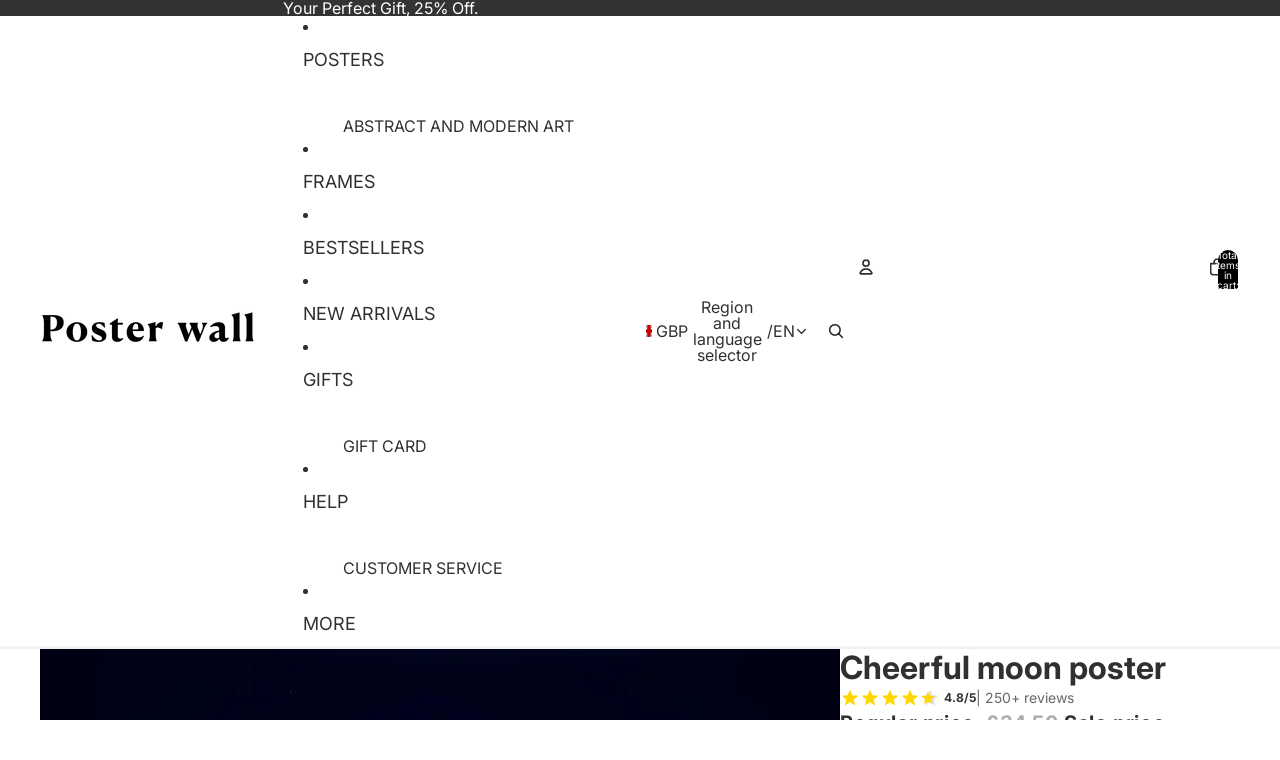

--- FILE ---
content_type: text/json
request_url: https://conf.config-security.com/model
body_size: 86
content:
{"title":"recommendation AI model (keras)","structure":"release_id=0x59:4f:2a:42:44:7f:62:76:45:54:66:5f:5c:67:7e:5e:5d:73:31:33:2b:54:74:5d:4f:7d:55:70:6c;keras;97a6i5919t63ejoi8plznb1ph34b3pesatzxp0ut7d80lhr8jzrt7qkdx25b7i4qud4w2nqj","weights":"../weights/594f2a42.h5","biases":"../biases/594f2a42.h5"}